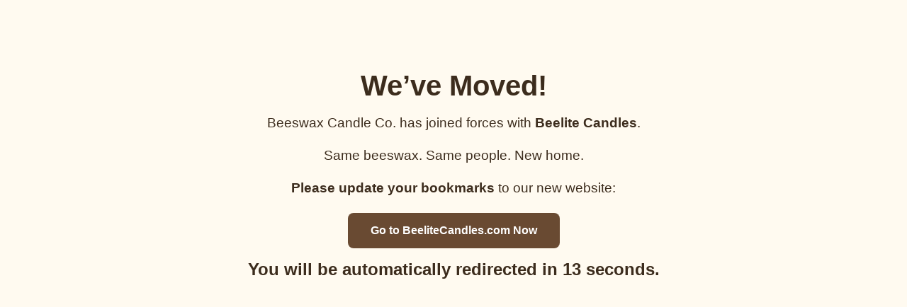

--- FILE ---
content_type: text/html
request_url: https://beeswaxcandleco.com/collections/autumn-line/products/apples-in-a-basket
body_size: 766
content:
<!DOCTYPE html>
<html lang="en">
<head>
  <meta charset="UTF-8">
  <meta name="viewport" content="width=device-width, initial-scale=1.0">
  <title>We’ve Moved – Beeswax Candle Co.</title>
  <style>
    body {
      background: #fffaf0;
      font-family: sans-serif;
      text-align: center;
      padding: 4rem 1.5rem;
      color: #3c2c1d;
    }
    h1 {
      font-size: 2.5rem;
      margin-bottom: 1rem;
    }
    p {
      font-size: 1.2rem;
      margin-bottom: 1.5rem;
    }
    a {
      display: inline-block;
      padding: 1rem 2rem;
      background: #694A32;
      color: white;
      text-decoration: none;
      font-weight: bold;
      border-radius: 8px;
    }
    a:hover {
      background: #543820;
    }
    #countdown {
      font-size: 1.5rem;
      font-weight: bold;
      margin-top: 1rem;
    }
  </style>
</head>
<body>
  <h1>We’ve Moved!</h1>
  <p>Beeswax Candle Co. has joined forces with <strong>Beelite Candles</strong>.</p>
  <p>Same beeswax. Same people. New home.</p>
  <p><strong>Please update your bookmarks</strong> to our new website:</p>
  <a href="https://beelitecandles.com">Go to BeeliteCandles.com Now</a>
  <p id="countdown">You will be automatically redirected in 15 seconds.</p>

  <script>
    let seconds = 15;
    const countdown = document.getElementById("countdown");

    const timer = setInterval(() => {
      seconds--;
      if (seconds > 0) {
        countdown.textContent = `You will be automatically redirected in ${seconds} second${seconds === 1 ? '' : 's'}.`;
      } else {
        clearInterval(timer);
        countdown.textContent = "Redirecting now...";
        window.location.href = "https://beelitecandles.com";
      }
    }, 1000);
  </script>
</body>
<script>'undefined'=== typeof _trfq || (window._trfq = []);'undefined'=== typeof _trfd && (window._trfd=[]),_trfd.push({'tccl.baseHost':'secureserver.net'},{'ap':'cpsh-oh'},{'server':'p3plzcpnl508593'},{'dcenter':'p3'},{'cp_id':'10268271'},{'cp_cl':'8'}) // Monitoring performance to make your website faster. If you want to opt-out, please contact web hosting support.</script><script src='https://img1.wsimg.com/traffic-assets/js/tccl.min.js'></script></html>

